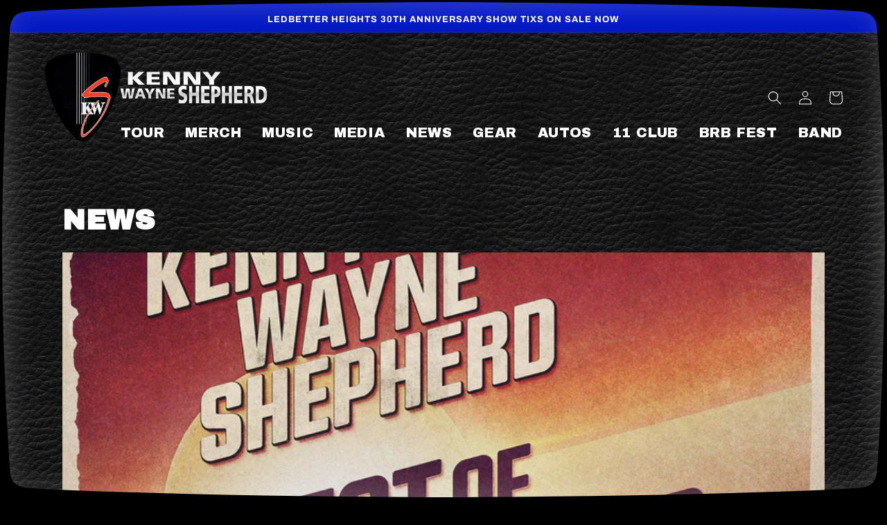

--- FILE ---
content_type: application/javascript
request_url: https://cdn.kilatechapps.com/media/countdownbar/8121015.min.js?shop=kwsband.myshopify.com
body_size: 2343
content:
var css_universal = document.createElement('style');css_universal.id = "CountdownTimerBar-KT-Style-Common";css_universal.innerHTML = ` #countdownbar-KT{width:100%;top:0;z-index:3;position:absolute}.hide-KT{position:absolute!important;top:-9999px!important;left:-9999px!important;height:0}.fade-in-KT{-webkit-animation:fade-in-kt 500ms cubic-bezier(0.390,0.575,0.565,1.000) both;animation:fade-in-kt 500ms cubic-bezier(0.390,0.575,0.565,1.000) both}@-webkit-keyframes fade-in-kt{0%{opacity:0}100%{opacity:1}}@keyframes fade-in-kt{0%{opacity:0}100%{opacity:1}}`;var css_desktop_template = document.createElement('style');css_desktop_template.id = "CountdownTimerBar-KT-Style-Desktop";css_desktop_template.innerHTML = ` @media(min-width:750px){#countdownbar-KT .mobile{position:absolute!important;top:-9999px!important;left:-9999px!important}#countdownbar-KT .desktop .bar-KT{text-align:center;box-shadow:2px 2px 4px rgba(0,0,0,.4);line-height:normal;position:sticky;position:-webkit-sticky}#countdownbar-KT .desktop .image-KT{width:100%;height:100%;position:absolute;z-index:-1;background-repeat:no-repeat;background-size:cover;background-image:url("https://root.kilatechapps.com/static/countdownbar/img/bg/single stripes desktop.svg");opacity:.1}#countdownbar-KT .desktop .gradient-KT{width:100%;height:100%;position:absolute;z-index:-2;background-repeat:no-repeat;background-size:cover;background-image:linear-gradient(2deg,rgba(0,0,0,1.00),rgba(245,166,35,1.00));background-color:white}#countdownbar-KT .desktop .bar-content-KT{display:inline-flex;align-items:flex-end;padding:5px 10px;color:rgba(255,255,255,1.00);text-shadow:1px 1px 2px rgba(0,0,0,0.0);font-family:Work Sans,serif;font-size:18pt;font-weight:400;font-style:normal}#countdownbar-KT .desktop .timer-KT{display:inline-flex;margin:0 5px}#countdownbar-KT .desktop .section-KT{display:inline-block;text-align:center}#countdownbar-KT .desktop .separator-KT{display:inline-flex;align-items:flex-end;padding:1px 0;font-family:Tahoma,Geneva,sans-serif;font-size:18pt;font-weight:400;font-style:normal;color:rgba(255,255,255,1.00);text-shadow:1px 1px 2px rgba(0,0,0,0.0)}#countdownbar-KT .desktop .digit-KT{margin:0 5px;padding:1px 3px;border-radius:8px;color:rgba(0,0,0,1.00);background-color:rgba(251,251,251,1.00);font-family:Tahoma,Geneva,sans-serif;font-size:18pt;font-weight:400;font-style:normal;text-shadow:1px 1px 2px rgba(0,0,0,0.0)}#countdownbar-KT .desktop .unit-KT{display:block;color:rgba(255,255,255,1.00);font-family:Arial,Helvetica,sans-serif;font-size:8pt;font-weight:400;font-style:normal;text-shadow:1px 1px 2px rgba(0,0,0,0.0)}#countdownbar-KT .desktop .btn-KT{cursor:pointer;padding:2px 5px;margin:0 5px;border:solid 1px black;box-shadow:1px 1px 4px rgba(0,0,0,.4);text-shadow:1px 1px 2px rgba(0,0,0,0.0);-webkit-transition:all .5s ease;-moz-transition:all .5s ease;-o-transition:all .5s ease;transition:all .5s ease;font-family:Arial,Helvetica,sans-serif;font-size:14pt;font-weight:400;font-style:normal;color:rgba(255,255,255,1.00);background-color:rgba(0,0,0,1.00);border-color:rgba(4,0,0,0.00);border-radius:6px;border-width:1px}#countdownbar-KT .desktop .btn-KT:hover{color:rgba(255,255,255,1.00);background-color:rgba(0,0,0,1.00);border-color:rgba(0,0,0,1.00)}#countdownbar-KT .desktop .btn-KT:active{-webkit-transition:none;-moz-transition:none;-o-transition:none;transition:none;color:rgba(255,255,255,1.00);background-color:rgba(0,0,0,1.00);border-color:rgba(4,0,0,0.00)}}`;var css_mobile_template = document.createElement('style');css_mobile_template.id = "CountdownTimerBar-KT-Style-Mobile";css_mobile_template.innerHTML = ` @media(max-width:749px){#countdownbar-KT .desktop{position:absolute!important;top:-9999px!important;left:-9999px!important}#countdownbar-KT .mobile .bar-KT{box-shadow:2px 2px 4px rgba(0,0,0,.4);background-repeat:no-repeat;background-size:cover;display:inline-block;line-height:normal;text-align:center;width:100%;position:sticky;position:-webkit-sticky}#countdownbar-KT .mobile .image-KT{width:100%;height:100%;position:absolute;z-index:-1;background-repeat:no-repeat;background-size:cover;background-image:url("https://root.kilatechapps.com/static/countdownbar/img/bg/single stripes mobile.svg");opacity:.1}#countdownbar-KT .mobile .gradient-KT{width:100%;height:100%;position:absolute;z-index:-2;background-repeat:no-repeat;background-size:cover;background-image:linear-gradient(0deg,rgba(15,200,10,0.8),rgba(15,255,10,0.8));background-image:linear-gradient(2deg,rgba(0,0,0,1.00),rgba(245,166,35,1.00));background-color:white}#countdownbar-KT .mobile .bar-content-KT{display:inline-block;padding:5px 10px;color:rgba(255,255,255,1.00);text-shadow:1px 1px 2px rgba(0,0,0,0.0);font-family:Work Sans,serif;font-size:18pt;font-weight:400;font-style:normal}#countdownbar-KT .mobile .timer-KT{display:inline-block;text-align:center;margin:2px 5px}#countdownbar-KT .mobile .section-KT{display:inline-block}#countdownbar-KT .mobile .digit-KT{padding:1px 3px;border-radius:8px;color:rgba(0,0,0,1.00);background-color:rgba(251,251,251,1.00);font-family:Tahoma,Geneva,sans-serif;font-size:18pt;font-weight:400;font-style:normal;text-shadow:1px 1px 2px rgba(0,0,0,0.0)}#countdownbar-KT .mobile .unit-KT{display:block;color:rgba(255,255,255,1.00);font-family:Arial,Helvetica,sans-serif;font-size:8pt;font-weight:400;font-style:normal;text-shadow:1px 1px 2px rgba(0,0,0,0.0)}#countdownbar-KT .mobile .separator-KT{display:inline-block;padding:1px 0;font-family:Tahoma,Geneva,sans-serif;font-size:18pt;font-weight:400;font-style:normal;color:rgba(255,255,255,1.00);text-shadow:1px 1px 2px rgba(0,0,0,0.0)}#countdownbar-KT .mobile .btn-KT{display:inline-block;cursor:pointer;padding:2px 5px;margin:2px 5px;border:solid 1px black;box-shadow:1px 1px 4px rgba(0,0,0,.4);-webkit-transition:all .5s ease;-moz-transition:all .5s ease;-o-transition:all .5s ease;transition:all .5s ease;font-family:Arial,Helvetica,sans-serif;font-size:14pt;font-weight:400;font-style:normal;color:rgba(255,255,255,1.00);background-color:rgba(0,0,0,1.00);border-color:rgba(4,0,0,0.00);border-radius:6px;border-width:1px}#countdownbar-KT .mobile .btn-KT:hover{color:rgba(255,255,255,1.00);background-color:rgba(0,0,0,1.00);border-color:rgba(0,0,0,1.00)}#countdownbar-KT .mobile .btn-KT:active{-webkit-transition:none;-moz-transition:none;-o-transition:none;transition:none;color:rgba(255,255,255,1.00);background-color:rgba(0,0,0,1.00);border-color:rgba(4,0,0,0.00)}}`;if(!window.jQuery){var script_jquery=document.createElement('script');script_jquery.type='text/javascript';script_jquery.src="https://code.jquery.com/jquery-3.3.1.min.js";script_jquery.onload=logic;document.head.appendChild(script_jquery);}else{logic();$(window).resize(()=>{configure_UP_style();})}
function configure_UP_style(){var height=jQuery("#countdownbar-KT").height();jQuery("body").css({"padding-top":`${height}px`});}
function inject_additional_css_js_CTB_KT(){jQuery('body').append(`<style>
#countdownbar-KT {
position: relative;
}
body {
padding-top: 0px !important;
}
</style>
<script></script>`);};function logic(){document.head.appendChild(css_universal);document.head.appendChild(css_desktop_template);document.head.appendChild(css_mobile_template);style=document.createElement('link');style.id="CountdownTimerBar-KT-Font";style.rel="stylesheet";style.href="https://fonts.googleapis.com/css?family=Work+Sans";document.head.appendChild(style);var element="body";jQuery(element).prepend(`
    <div id="countdownbar-KT" class="hide-KT">
        <div class="desktop">
            <div class="bar-KT">
                <div class="image-KT">
                </div>

                <div class="gradient-KT">
                </div>

                <div class="bar-content-KT">
                    WORLDWIDE SHIPPING AVAILABLE AT CHECKOUT
                    
                </div>
            </div>
        </div>
        <div class="mobile">
            <div class="bar-KT">
                <div class="image-KT">
                </div>

                <div class="gradient-KT">
                </div>

                <div class="bar-content-KT">
                    KENNY WAYNE SHEPHERD SIGNATURE SERIES LAUNCH PACKAGE SALE BEGINS
    <br/>
 
    <div class="timer-KT">
        <div class="section-KT">
            <div class="unit-KT">DAYS</div>
            <div class="digit-KT days">
                01
            </div>
        </div>

        <div class="separator-KT">:</div>

        <div class="section-KT">
            <div class="unit-KT">HRS</div>
            <div class="digit-KT hrs">
                02
            </div>
        </div>

        <div class="separator-KT">:</div>

        <div class="section-KT">
            <div class="unit-KT">MINS</div>
            <div class="digit-KT mins">
                24
            </div>
        </div>

        <div class="separator-KT">:</div>

        <div class="section-KT">
            <div class="unit-KT">SECS</div>
            <div class="digit-KT secs">
                36
            </div>
        </div>
    </div>

                </div>
                
            </div>
        </div>
    </div>
`);jQuery('body').append(`<script id="CountdownTimerBar-KT-main">var SUPPORT_URL_KT="https://kilatechapps.com";var SHOP="kwsband.myshopify.com";function update_KT_CTB(){KT_TOTAL_CTB--;if(KT_TOTAL_CTB<0){jQuery('#countdownbar-KT').addClass('hide-KT');clearInterval(KT_CTB_countdown_update);}
var days=Math.floor(KT_TOTAL_CTB/(60*60*24));var hrs=Math.floor((KT_TOTAL_CTB%(60*60*24))/(60*60));var mins=Math.floor((KT_TOTAL_CTB%(60*60))/60);var secs=KT_TOTAL_CTB%(60);jQuery('#countdownbar-KT .timer-KT .days').html(days<10?'0'+days:days);jQuery('#countdownbar-KT .timer-KT .hrs').html(hrs<10?'0'+hrs:hrs);jQuery('#countdownbar-KT .timer-KT .mins').html(mins<10?'0'+mins:mins);jQuery('#countdownbar-KT .timer-KT .secs').html(secs<10?'0'+secs:secs);}
function start_KT_CTB(){var activate_for="all";var handler=window.location.pathname.split("/").pop();handler=handler.split("?")[0];var handlerreq=jQuery.getJSON('/products/'+handler+".js",(res)=>{if(activate_for=="nonproduct"){return;}
if(res.available==false){return;}
if(true==true){now_date=new Date();start_date=new Date("2020-08-20T17:31:00");end_date=new Date("2020-08-27T16:00:00");if(now_date-start_date>0){KT_TOTAL_CTB=Math.round((end_date-now_date)/1000);if(KT_TOTAL_CTB<0){return}
update_KT_CTB();KT_CTB_countdown_update=window.setInterval(()=>{update_KT_CTB();},1000);jQuery("div[id='countdownbar-KT']").removeClass('hide-KT');jQuery("div[id='countdownbar-KT']").addClass('fade-in-KT');configure_UP_style();inject_additional_css_js_CTB_KT();}
return;}
var req=jQuery.getJSON(SUPPORT_URL_KT+'/countdownbar/getremainings',{'shop':SHOP,'productid':"0000",});req.done((res)=>{KT_TOTAL_CTB=res.remaining_seconds;if(KT_TOTAL_CTB<0){return}
update_KT_CTB();KT_CTB_countdown_update=window.setInterval(()=>{update_KT_CTB();},1000);jQuery("div[id='countdownbar-KT']").removeClass('hide-KT');jQuery("div[id='countdownbar-KT']").addClass('fade-in-KT');configure_UP_style();inject_additional_css_js_CTB_KT();});});handlerreq.fail(()=>{if(activate_for=="productonly"){return;}
if(true==true){now_date=new Date();start_date=new Date("2020-08-20T17:31:00");end_date=new Date("2020-08-27T16:00:00");if(now_date-start_date>0){KT_TOTAL_CTB=Math.round((end_date-now_date)/1000);if(KT_TOTAL_CTB<0){return}
update_KT_CTB();KT_CTB_countdown_update=window.setInterval(()=>{update_KT_CTB();},1000);jQuery("div[id='countdownbar-KT']").removeClass('hide-KT');jQuery("div[id='countdownbar-KT']").addClass('fade-in-KT');configure_UP_style();inject_additional_css_js_CTB_KT();}
return;}
var req=jQuery.getJSON(SUPPORT_URL_KT+'/countdownbar/getremainings',{'shop':SHOP,'productid':"0000",});req.done((res)=>{KT_TOTAL_CTB=res.remaining_seconds;if(KT_TOTAL_CTB<0){return}
update_KT_CTB();KT_CTB_countdown_update=window.setInterval(()=>{update_KT_CTB();},1000);jQuery("div[id='countdownbar-KT']").removeClass('hide-KT');jQuery("div[id='countdownbar-KT']").addClass('fade-in-KT');configure_UP_style();inject_additional_css_js_CTB_KT();});});}
function start_KT_CTB_sync(){var req=jQuery.getJSON(SUPPORT_URL_KT+'/countdown/getremainings',{'shop':SHOP,'productid':"0000",});req.done((res)=>{KT_TOTAL_CTB=res.remaining_seconds;if(KT_TOTAL_CTB<0){return}
update_KT_CTB();KT_CTB_countdown_update=window.setInterval(()=>{update_KT_CTB();},1000);jQuery("div[id='countdownbar-KT']").removeClass('hide-KT');jQuery("div[id='countdownbar-KT']").addClass('fade-in-KT');configure_UP_style();inject_additional_css_js_CTB_KT();});}
start_KT_CTB();</script>`);}

--- FILE ---
content_type: image/svg+xml
request_url: https://root.kilatechapps.com/static/countdownbar/img/bg/single%20stripes%20desktop.svg
body_size: 1138
content:
<?xml version="1.0" encoding="utf-8"?>
<!-- Generator: Adobe Illustrator 22.0.0, SVG Export Plug-In . SVG Version: 6.00 Build 0)  -->
<svg version="1.1" id="Layer_1" xmlns="http://www.w3.org/2000/svg" xmlns:xlink="http://www.w3.org/1999/xlink" x="0px" y="0px"
	 viewBox="0 0 300 40" style="enable-background:new 0 0 300 40;" xml:space="preserve">
<style type="text/css">
	.st0{fill:#FFFFFF;}
</style>
<g>
	<polygon class="st0" points="138.3,0 136.4,0 68.4,40 70.3,40 	"/>
	<polygon class="st0" points="148.6,0 146.6,0 78.6,40 80.5,40 	"/>
	<polygon class="st0" points="189.5,0 187.6,0 119.5,40 121.4,40 	"/>
	<polygon class="st0" points="143.4,0 141.5,0 73.5,40 75.4,40 	"/>
	<polygon class="st0" points="128.1,0 126.2,0 58.1,40 60,40 	"/>
	<polygon class="st0" points="107.6,0 105.7,0 37.7,40 39.6,40 	"/>
	<polygon class="st0" points="112.7,0 110.8,0 42.8,40 44.7,40 	"/>
	<polygon class="st0" points="117.9,0 115.9,0 47.9,40 49.8,40 	"/>
	<polygon class="st0" points="123,0 121,0 53,40 54.9,40 	"/>
	<polygon class="st0" points="133.2,0 131.3,0 63.2,40 65.2,40 	"/>
	<polygon class="st0" points="174.1,0 172.2,0 104.2,40 106.1,40 	"/>
	<polygon class="st0" points="179.3,0 177.3,0 109.3,40 111.2,40 	"/>
	<polygon class="st0" points="184.4,0 182.4,0 114.4,40 116.3,40 	"/>
	<polygon class="st0" points="102.5,0 100.6,0 32.5,40 34.5,40 	"/>
	<polygon class="st0" points="153.7,0 151.7,0 83.7,40 85.6,40 	"/>
	<polygon class="st0" points="158.8,0 156.9,0 88.8,40 90.7,40 	"/>
	<polygon class="st0" points="169,0 167.1,0 99,40 101,40 	"/>
	<polygon class="st0" points="194.6,0 192.7,0 124.6,40 126.6,40 	"/>
	<polygon class="st0" points="163.9,0 162,0 93.9,40 95.9,40 	"/>
	<polygon class="st0" points="211.6,40 213.5,40 281.6,0 279.7,0 	"/>
	<polygon class="st0" points="201.4,40 203.3,40 271.4,0 269.4,0 	"/>
	<polygon class="st0" points="206.5,40 208.4,40 276.5,0 274.5,0 	"/>
	<polygon class="st0" points="196.3,40 198.2,40 266.2,0 264.3,0 	"/>
	<polygon class="st0" points="221.8,40 223.8,40 291.8,0 289.9,0 	"/>
	<polygon class="st0" points="97.4,0 95.5,0 27.4,40 29.4,40 	"/>
	<polygon class="st0" points="296.9,0 295,0 227,40 228.9,40 	"/>
	<polygon class="st0" points="216.7,40 218.7,40 286.7,0 284.8,0 	"/>
	<polygon class="st0" points="191.1,40 193.1,40 261.1,0 259.2,0 	"/>
	<polygon class="st0" points="82,0 80.1,0 12.1,40 14,40 	"/>
	<polygon class="st0" points="87.2,0 85.2,0 17.2,40 19.1,40 	"/>
	<polygon class="st0" points="1.8,40 3.8,40 71.8,0 69.9,0 	"/>
	<polygon class="st0" points="92.3,0 90.4,0 22.3,40 24.2,40 	"/>
	<polygon class="st0" points="175.8,40 177.7,40 245.8,0 243.8,0 	"/>
	<polygon class="st0" points="180.9,40 182.8,40 250.9,0 249,0 	"/>
	<polygon class="st0" points="76.9,0 75,0 7,40 8.9,40 	"/>
	<polygon class="st0" points="186,40 188,40 256,0 254.1,0 	"/>
	<polygon class="st0" points="239.1,40 300,4.2 300,3.1 237.2,40 	"/>
	<polygon class="st0" points="295.4,40 300,37.3 300,36.2 293.5,40 	"/>
	<polygon class="st0" points="280.1,40 300,28.3 300,27.1 278.1,40 	"/>
	<polygon class="st0" points="290.3,40 300,34.3 300,33.2 288.4,40 	"/>
	<polygon class="st0" points="285.2,40 300,31.3 300,30.1 283.2,40 	"/>
	<polygon class="st0" points="44.3,0 0,26 0,27.2 46.2,0 	"/>
	<polygon class="st0" points="54.5,0 0,32.1 0,33.2 56.5,0 	"/>
	<polygon class="st0" points="64.8,0 0,38.1 0,39.2 66.7,0 	"/>
	<polygon class="st0" points="49.4,0 0,29 0,30.2 51.4,0 	"/>
	<polygon class="st0" points="199.7,0 197.8,0 129.7,40 131.7,40 	"/>
	<polygon class="st0" points="300,40 300,39.2 298.6,40 	"/>
	<polygon class="st0" points="249.4,40 300,10.2 300,9.1 247.4,40 	"/>
	<polygon class="st0" points="244.2,40 300,7.2 300,6.1 242.3,40 	"/>
	<polygon class="st0" points="234,40 300,1.2 300,0.1 232.1,40 	"/>
	<polygon class="st0" points="274.9,40 300,25.3 300,24.1 273,40 	"/>
	<polygon class="st0" points="254.5,40 300,13.2 300,12.1 252.5,40 	"/>
	<polygon class="st0" points="259.6,40 300,16.2 300,15.1 257.7,40 	"/>
	<polygon class="st0" points="269.8,40 300,22.3 300,21.1 267.9,40 	"/>
	<polygon class="st0" points="264.7,40 300,19.3 300,18.1 262.8,40 	"/>
	<polygon class="st0" points="59.7,0 0,35.1 0,36.2 61.6,0 	"/>
	<polygon class="st0" points="39.2,0 0,23 0,24.2 41.1,0 	"/>
	<polygon class="st0" points="225.3,0 223.4,0 155.3,40 157.3,40 	"/>
	<polygon class="st0" points="240.7,0 238.7,0 170.7,40 172.6,40 	"/>
	<polygon class="st0" points="220.2,0 218.3,0 150.2,40 152.1,40 	"/>
	<polygon class="st0" points="235.5,0 233.6,0 165.6,40 167.5,40 	"/>
	<polygon class="st0" points="204.8,0 202.9,0 134.9,40 136.8,40 	"/>
	<polygon class="st0" points="210,0 208,0 140,40 141.9,40 	"/>
	<polygon class="st0" points="215.1,0 213.1,0 145.1,40 147,40 	"/>
	<polygon class="st0" points="230.4,0 228.5,0 160.4,40 162.4,40 	"/>
	<polygon class="st0" points="0,0 0,0.1 0.2,0 	"/>
	<polygon class="st0" points="29,0 0,17 0,18.2 30.9,0 	"/>
	<polygon class="st0" points="18.7,0 0,11 0,12.1 20.7,0 	"/>
	<polygon class="st0" points="34.1,0 0,20 0,21.2 36,0 	"/>
	<polygon class="st0" points="23.8,0 0,14 0,15.1 25.8,0 	"/>
	<polygon class="st0" points="3.4,0 0,2 0,3.1 5.3,0 	"/>
	<polygon class="st0" points="8.5,0 0,5 0,6.1 10.4,0 	"/>
	<polygon class="st0" points="13.6,0 0,8 0,9.1 15.5,0 	"/>
</g>
</svg>


--- FILE ---
content_type: image/svg+xml
request_url: https://shop.kennywayneshepherd.net/cdn/shop/t/3/assets/page-edge-l.svg
body_size: -396
content:
<svg xmlns="http://www.w3.org/2000/svg" preserveAspectRatio="none" viewBox="0 0 1925 1085"><title>page-edge-l</title><path d="M0,0V1085H1925V0ZM1903.87,1016.84c-.73,10.74-1.77,22.23-8.62,30.57-7,8.5-18.58,11.78-29.57,12.59-65,4.9-130.54,6.61-195.7,8.9q-78.75,2.74-157.51,4.54-80.29,1.89-160.6,3.2-74.77,1.21-149.54,2.07-62.16.7-124.33,1.2-42.49.33-85,.54H932q-42.5-.21-85-.54-62.16-.5-124.33-1.2-74.77-.86-149.54-2.07-80.29-1.32-160.6-3.21-78.77-1.86-157.51-4.53c-65.16-2.28-130.67-4-195.7-8.9-11-.82-22.58-4.09-29.57-12.59-6.85-8.34-7.89-19.82-8.62-30.56Q5,780,4.5,542.5,5,305.14,21.15,68.15c.73-10.74,1.77-22.23,8.62-30.56,7-8.5,18.58-11.78,29.57-12.6,65-4.89,130.54-6.61,195.7-8.89q78.75-2.76,157.51-4.54,80.29-1.92,160.6-3.2,74.77-1.23,149.54-2.08Q784.85,5.56,847,5.09q42.5-.33,85-.55h61q42.5.21,85,.55,62.16.48,124.33,1.19,74.78.85,149.54,2.08,80.29,1.32,160.6,3.2,78.77,1.86,157.51,4.54c65.16,2.28,130.67,4,195.7,8.89,11,.82,22.58,4.1,29.57,12.6,6.85,8.33,7.89,19.82,8.62,30.56Q1920,305,1920.5,542.5,1920,779.85,1903.87,1016.84Z"/><polygon points="963.04 542.5 961.4 542.5 963.6 542.5 963.04 542.5 963.04 542.5"/></svg>